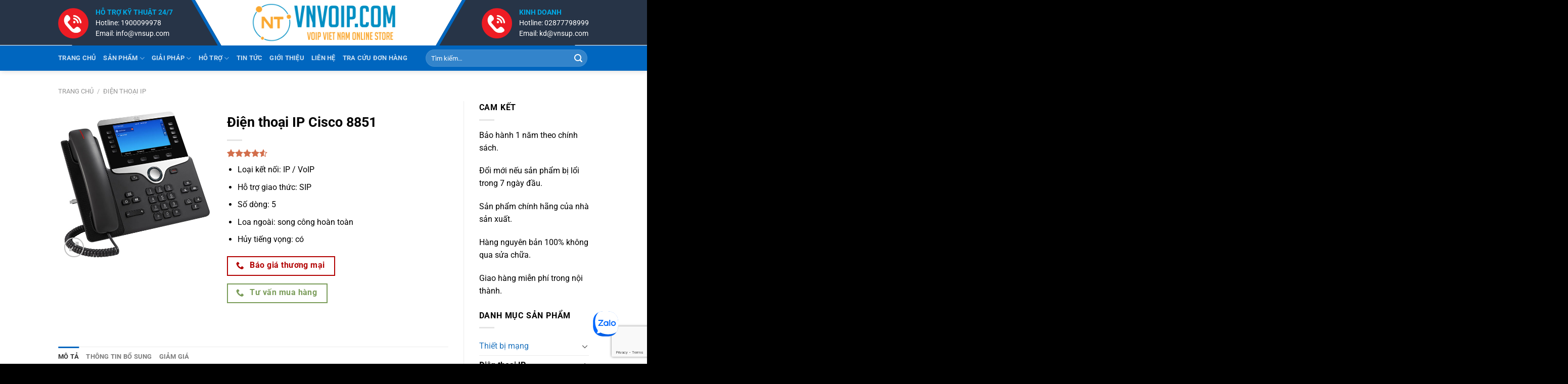

--- FILE ---
content_type: text/html; charset=utf-8
request_url: https://www.google.com/recaptcha/api2/anchor?ar=1&k=6LfZiZcqAAAAAFI_VjqTsNhXTQktfeK3BM0dRzFJ&co=aHR0cHM6Ly92bnZvaXAuY29tOjQ0Mw..&hl=en&v=PoyoqOPhxBO7pBk68S4YbpHZ&size=invisible&anchor-ms=20000&execute-ms=30000&cb=v9zoeuax6mv8
body_size: 48744
content:
<!DOCTYPE HTML><html dir="ltr" lang="en"><head><meta http-equiv="Content-Type" content="text/html; charset=UTF-8">
<meta http-equiv="X-UA-Compatible" content="IE=edge">
<title>reCAPTCHA</title>
<style type="text/css">
/* cyrillic-ext */
@font-face {
  font-family: 'Roboto';
  font-style: normal;
  font-weight: 400;
  font-stretch: 100%;
  src: url(//fonts.gstatic.com/s/roboto/v48/KFO7CnqEu92Fr1ME7kSn66aGLdTylUAMa3GUBHMdazTgWw.woff2) format('woff2');
  unicode-range: U+0460-052F, U+1C80-1C8A, U+20B4, U+2DE0-2DFF, U+A640-A69F, U+FE2E-FE2F;
}
/* cyrillic */
@font-face {
  font-family: 'Roboto';
  font-style: normal;
  font-weight: 400;
  font-stretch: 100%;
  src: url(//fonts.gstatic.com/s/roboto/v48/KFO7CnqEu92Fr1ME7kSn66aGLdTylUAMa3iUBHMdazTgWw.woff2) format('woff2');
  unicode-range: U+0301, U+0400-045F, U+0490-0491, U+04B0-04B1, U+2116;
}
/* greek-ext */
@font-face {
  font-family: 'Roboto';
  font-style: normal;
  font-weight: 400;
  font-stretch: 100%;
  src: url(//fonts.gstatic.com/s/roboto/v48/KFO7CnqEu92Fr1ME7kSn66aGLdTylUAMa3CUBHMdazTgWw.woff2) format('woff2');
  unicode-range: U+1F00-1FFF;
}
/* greek */
@font-face {
  font-family: 'Roboto';
  font-style: normal;
  font-weight: 400;
  font-stretch: 100%;
  src: url(//fonts.gstatic.com/s/roboto/v48/KFO7CnqEu92Fr1ME7kSn66aGLdTylUAMa3-UBHMdazTgWw.woff2) format('woff2');
  unicode-range: U+0370-0377, U+037A-037F, U+0384-038A, U+038C, U+038E-03A1, U+03A3-03FF;
}
/* math */
@font-face {
  font-family: 'Roboto';
  font-style: normal;
  font-weight: 400;
  font-stretch: 100%;
  src: url(//fonts.gstatic.com/s/roboto/v48/KFO7CnqEu92Fr1ME7kSn66aGLdTylUAMawCUBHMdazTgWw.woff2) format('woff2');
  unicode-range: U+0302-0303, U+0305, U+0307-0308, U+0310, U+0312, U+0315, U+031A, U+0326-0327, U+032C, U+032F-0330, U+0332-0333, U+0338, U+033A, U+0346, U+034D, U+0391-03A1, U+03A3-03A9, U+03B1-03C9, U+03D1, U+03D5-03D6, U+03F0-03F1, U+03F4-03F5, U+2016-2017, U+2034-2038, U+203C, U+2040, U+2043, U+2047, U+2050, U+2057, U+205F, U+2070-2071, U+2074-208E, U+2090-209C, U+20D0-20DC, U+20E1, U+20E5-20EF, U+2100-2112, U+2114-2115, U+2117-2121, U+2123-214F, U+2190, U+2192, U+2194-21AE, U+21B0-21E5, U+21F1-21F2, U+21F4-2211, U+2213-2214, U+2216-22FF, U+2308-230B, U+2310, U+2319, U+231C-2321, U+2336-237A, U+237C, U+2395, U+239B-23B7, U+23D0, U+23DC-23E1, U+2474-2475, U+25AF, U+25B3, U+25B7, U+25BD, U+25C1, U+25CA, U+25CC, U+25FB, U+266D-266F, U+27C0-27FF, U+2900-2AFF, U+2B0E-2B11, U+2B30-2B4C, U+2BFE, U+3030, U+FF5B, U+FF5D, U+1D400-1D7FF, U+1EE00-1EEFF;
}
/* symbols */
@font-face {
  font-family: 'Roboto';
  font-style: normal;
  font-weight: 400;
  font-stretch: 100%;
  src: url(//fonts.gstatic.com/s/roboto/v48/KFO7CnqEu92Fr1ME7kSn66aGLdTylUAMaxKUBHMdazTgWw.woff2) format('woff2');
  unicode-range: U+0001-000C, U+000E-001F, U+007F-009F, U+20DD-20E0, U+20E2-20E4, U+2150-218F, U+2190, U+2192, U+2194-2199, U+21AF, U+21E6-21F0, U+21F3, U+2218-2219, U+2299, U+22C4-22C6, U+2300-243F, U+2440-244A, U+2460-24FF, U+25A0-27BF, U+2800-28FF, U+2921-2922, U+2981, U+29BF, U+29EB, U+2B00-2BFF, U+4DC0-4DFF, U+FFF9-FFFB, U+10140-1018E, U+10190-1019C, U+101A0, U+101D0-101FD, U+102E0-102FB, U+10E60-10E7E, U+1D2C0-1D2D3, U+1D2E0-1D37F, U+1F000-1F0FF, U+1F100-1F1AD, U+1F1E6-1F1FF, U+1F30D-1F30F, U+1F315, U+1F31C, U+1F31E, U+1F320-1F32C, U+1F336, U+1F378, U+1F37D, U+1F382, U+1F393-1F39F, U+1F3A7-1F3A8, U+1F3AC-1F3AF, U+1F3C2, U+1F3C4-1F3C6, U+1F3CA-1F3CE, U+1F3D4-1F3E0, U+1F3ED, U+1F3F1-1F3F3, U+1F3F5-1F3F7, U+1F408, U+1F415, U+1F41F, U+1F426, U+1F43F, U+1F441-1F442, U+1F444, U+1F446-1F449, U+1F44C-1F44E, U+1F453, U+1F46A, U+1F47D, U+1F4A3, U+1F4B0, U+1F4B3, U+1F4B9, U+1F4BB, U+1F4BF, U+1F4C8-1F4CB, U+1F4D6, U+1F4DA, U+1F4DF, U+1F4E3-1F4E6, U+1F4EA-1F4ED, U+1F4F7, U+1F4F9-1F4FB, U+1F4FD-1F4FE, U+1F503, U+1F507-1F50B, U+1F50D, U+1F512-1F513, U+1F53E-1F54A, U+1F54F-1F5FA, U+1F610, U+1F650-1F67F, U+1F687, U+1F68D, U+1F691, U+1F694, U+1F698, U+1F6AD, U+1F6B2, U+1F6B9-1F6BA, U+1F6BC, U+1F6C6-1F6CF, U+1F6D3-1F6D7, U+1F6E0-1F6EA, U+1F6F0-1F6F3, U+1F6F7-1F6FC, U+1F700-1F7FF, U+1F800-1F80B, U+1F810-1F847, U+1F850-1F859, U+1F860-1F887, U+1F890-1F8AD, U+1F8B0-1F8BB, U+1F8C0-1F8C1, U+1F900-1F90B, U+1F93B, U+1F946, U+1F984, U+1F996, U+1F9E9, U+1FA00-1FA6F, U+1FA70-1FA7C, U+1FA80-1FA89, U+1FA8F-1FAC6, U+1FACE-1FADC, U+1FADF-1FAE9, U+1FAF0-1FAF8, U+1FB00-1FBFF;
}
/* vietnamese */
@font-face {
  font-family: 'Roboto';
  font-style: normal;
  font-weight: 400;
  font-stretch: 100%;
  src: url(//fonts.gstatic.com/s/roboto/v48/KFO7CnqEu92Fr1ME7kSn66aGLdTylUAMa3OUBHMdazTgWw.woff2) format('woff2');
  unicode-range: U+0102-0103, U+0110-0111, U+0128-0129, U+0168-0169, U+01A0-01A1, U+01AF-01B0, U+0300-0301, U+0303-0304, U+0308-0309, U+0323, U+0329, U+1EA0-1EF9, U+20AB;
}
/* latin-ext */
@font-face {
  font-family: 'Roboto';
  font-style: normal;
  font-weight: 400;
  font-stretch: 100%;
  src: url(//fonts.gstatic.com/s/roboto/v48/KFO7CnqEu92Fr1ME7kSn66aGLdTylUAMa3KUBHMdazTgWw.woff2) format('woff2');
  unicode-range: U+0100-02BA, U+02BD-02C5, U+02C7-02CC, U+02CE-02D7, U+02DD-02FF, U+0304, U+0308, U+0329, U+1D00-1DBF, U+1E00-1E9F, U+1EF2-1EFF, U+2020, U+20A0-20AB, U+20AD-20C0, U+2113, U+2C60-2C7F, U+A720-A7FF;
}
/* latin */
@font-face {
  font-family: 'Roboto';
  font-style: normal;
  font-weight: 400;
  font-stretch: 100%;
  src: url(//fonts.gstatic.com/s/roboto/v48/KFO7CnqEu92Fr1ME7kSn66aGLdTylUAMa3yUBHMdazQ.woff2) format('woff2');
  unicode-range: U+0000-00FF, U+0131, U+0152-0153, U+02BB-02BC, U+02C6, U+02DA, U+02DC, U+0304, U+0308, U+0329, U+2000-206F, U+20AC, U+2122, U+2191, U+2193, U+2212, U+2215, U+FEFF, U+FFFD;
}
/* cyrillic-ext */
@font-face {
  font-family: 'Roboto';
  font-style: normal;
  font-weight: 500;
  font-stretch: 100%;
  src: url(//fonts.gstatic.com/s/roboto/v48/KFO7CnqEu92Fr1ME7kSn66aGLdTylUAMa3GUBHMdazTgWw.woff2) format('woff2');
  unicode-range: U+0460-052F, U+1C80-1C8A, U+20B4, U+2DE0-2DFF, U+A640-A69F, U+FE2E-FE2F;
}
/* cyrillic */
@font-face {
  font-family: 'Roboto';
  font-style: normal;
  font-weight: 500;
  font-stretch: 100%;
  src: url(//fonts.gstatic.com/s/roboto/v48/KFO7CnqEu92Fr1ME7kSn66aGLdTylUAMa3iUBHMdazTgWw.woff2) format('woff2');
  unicode-range: U+0301, U+0400-045F, U+0490-0491, U+04B0-04B1, U+2116;
}
/* greek-ext */
@font-face {
  font-family: 'Roboto';
  font-style: normal;
  font-weight: 500;
  font-stretch: 100%;
  src: url(//fonts.gstatic.com/s/roboto/v48/KFO7CnqEu92Fr1ME7kSn66aGLdTylUAMa3CUBHMdazTgWw.woff2) format('woff2');
  unicode-range: U+1F00-1FFF;
}
/* greek */
@font-face {
  font-family: 'Roboto';
  font-style: normal;
  font-weight: 500;
  font-stretch: 100%;
  src: url(//fonts.gstatic.com/s/roboto/v48/KFO7CnqEu92Fr1ME7kSn66aGLdTylUAMa3-UBHMdazTgWw.woff2) format('woff2');
  unicode-range: U+0370-0377, U+037A-037F, U+0384-038A, U+038C, U+038E-03A1, U+03A3-03FF;
}
/* math */
@font-face {
  font-family: 'Roboto';
  font-style: normal;
  font-weight: 500;
  font-stretch: 100%;
  src: url(//fonts.gstatic.com/s/roboto/v48/KFO7CnqEu92Fr1ME7kSn66aGLdTylUAMawCUBHMdazTgWw.woff2) format('woff2');
  unicode-range: U+0302-0303, U+0305, U+0307-0308, U+0310, U+0312, U+0315, U+031A, U+0326-0327, U+032C, U+032F-0330, U+0332-0333, U+0338, U+033A, U+0346, U+034D, U+0391-03A1, U+03A3-03A9, U+03B1-03C9, U+03D1, U+03D5-03D6, U+03F0-03F1, U+03F4-03F5, U+2016-2017, U+2034-2038, U+203C, U+2040, U+2043, U+2047, U+2050, U+2057, U+205F, U+2070-2071, U+2074-208E, U+2090-209C, U+20D0-20DC, U+20E1, U+20E5-20EF, U+2100-2112, U+2114-2115, U+2117-2121, U+2123-214F, U+2190, U+2192, U+2194-21AE, U+21B0-21E5, U+21F1-21F2, U+21F4-2211, U+2213-2214, U+2216-22FF, U+2308-230B, U+2310, U+2319, U+231C-2321, U+2336-237A, U+237C, U+2395, U+239B-23B7, U+23D0, U+23DC-23E1, U+2474-2475, U+25AF, U+25B3, U+25B7, U+25BD, U+25C1, U+25CA, U+25CC, U+25FB, U+266D-266F, U+27C0-27FF, U+2900-2AFF, U+2B0E-2B11, U+2B30-2B4C, U+2BFE, U+3030, U+FF5B, U+FF5D, U+1D400-1D7FF, U+1EE00-1EEFF;
}
/* symbols */
@font-face {
  font-family: 'Roboto';
  font-style: normal;
  font-weight: 500;
  font-stretch: 100%;
  src: url(//fonts.gstatic.com/s/roboto/v48/KFO7CnqEu92Fr1ME7kSn66aGLdTylUAMaxKUBHMdazTgWw.woff2) format('woff2');
  unicode-range: U+0001-000C, U+000E-001F, U+007F-009F, U+20DD-20E0, U+20E2-20E4, U+2150-218F, U+2190, U+2192, U+2194-2199, U+21AF, U+21E6-21F0, U+21F3, U+2218-2219, U+2299, U+22C4-22C6, U+2300-243F, U+2440-244A, U+2460-24FF, U+25A0-27BF, U+2800-28FF, U+2921-2922, U+2981, U+29BF, U+29EB, U+2B00-2BFF, U+4DC0-4DFF, U+FFF9-FFFB, U+10140-1018E, U+10190-1019C, U+101A0, U+101D0-101FD, U+102E0-102FB, U+10E60-10E7E, U+1D2C0-1D2D3, U+1D2E0-1D37F, U+1F000-1F0FF, U+1F100-1F1AD, U+1F1E6-1F1FF, U+1F30D-1F30F, U+1F315, U+1F31C, U+1F31E, U+1F320-1F32C, U+1F336, U+1F378, U+1F37D, U+1F382, U+1F393-1F39F, U+1F3A7-1F3A8, U+1F3AC-1F3AF, U+1F3C2, U+1F3C4-1F3C6, U+1F3CA-1F3CE, U+1F3D4-1F3E0, U+1F3ED, U+1F3F1-1F3F3, U+1F3F5-1F3F7, U+1F408, U+1F415, U+1F41F, U+1F426, U+1F43F, U+1F441-1F442, U+1F444, U+1F446-1F449, U+1F44C-1F44E, U+1F453, U+1F46A, U+1F47D, U+1F4A3, U+1F4B0, U+1F4B3, U+1F4B9, U+1F4BB, U+1F4BF, U+1F4C8-1F4CB, U+1F4D6, U+1F4DA, U+1F4DF, U+1F4E3-1F4E6, U+1F4EA-1F4ED, U+1F4F7, U+1F4F9-1F4FB, U+1F4FD-1F4FE, U+1F503, U+1F507-1F50B, U+1F50D, U+1F512-1F513, U+1F53E-1F54A, U+1F54F-1F5FA, U+1F610, U+1F650-1F67F, U+1F687, U+1F68D, U+1F691, U+1F694, U+1F698, U+1F6AD, U+1F6B2, U+1F6B9-1F6BA, U+1F6BC, U+1F6C6-1F6CF, U+1F6D3-1F6D7, U+1F6E0-1F6EA, U+1F6F0-1F6F3, U+1F6F7-1F6FC, U+1F700-1F7FF, U+1F800-1F80B, U+1F810-1F847, U+1F850-1F859, U+1F860-1F887, U+1F890-1F8AD, U+1F8B0-1F8BB, U+1F8C0-1F8C1, U+1F900-1F90B, U+1F93B, U+1F946, U+1F984, U+1F996, U+1F9E9, U+1FA00-1FA6F, U+1FA70-1FA7C, U+1FA80-1FA89, U+1FA8F-1FAC6, U+1FACE-1FADC, U+1FADF-1FAE9, U+1FAF0-1FAF8, U+1FB00-1FBFF;
}
/* vietnamese */
@font-face {
  font-family: 'Roboto';
  font-style: normal;
  font-weight: 500;
  font-stretch: 100%;
  src: url(//fonts.gstatic.com/s/roboto/v48/KFO7CnqEu92Fr1ME7kSn66aGLdTylUAMa3OUBHMdazTgWw.woff2) format('woff2');
  unicode-range: U+0102-0103, U+0110-0111, U+0128-0129, U+0168-0169, U+01A0-01A1, U+01AF-01B0, U+0300-0301, U+0303-0304, U+0308-0309, U+0323, U+0329, U+1EA0-1EF9, U+20AB;
}
/* latin-ext */
@font-face {
  font-family: 'Roboto';
  font-style: normal;
  font-weight: 500;
  font-stretch: 100%;
  src: url(//fonts.gstatic.com/s/roboto/v48/KFO7CnqEu92Fr1ME7kSn66aGLdTylUAMa3KUBHMdazTgWw.woff2) format('woff2');
  unicode-range: U+0100-02BA, U+02BD-02C5, U+02C7-02CC, U+02CE-02D7, U+02DD-02FF, U+0304, U+0308, U+0329, U+1D00-1DBF, U+1E00-1E9F, U+1EF2-1EFF, U+2020, U+20A0-20AB, U+20AD-20C0, U+2113, U+2C60-2C7F, U+A720-A7FF;
}
/* latin */
@font-face {
  font-family: 'Roboto';
  font-style: normal;
  font-weight: 500;
  font-stretch: 100%;
  src: url(//fonts.gstatic.com/s/roboto/v48/KFO7CnqEu92Fr1ME7kSn66aGLdTylUAMa3yUBHMdazQ.woff2) format('woff2');
  unicode-range: U+0000-00FF, U+0131, U+0152-0153, U+02BB-02BC, U+02C6, U+02DA, U+02DC, U+0304, U+0308, U+0329, U+2000-206F, U+20AC, U+2122, U+2191, U+2193, U+2212, U+2215, U+FEFF, U+FFFD;
}
/* cyrillic-ext */
@font-face {
  font-family: 'Roboto';
  font-style: normal;
  font-weight: 900;
  font-stretch: 100%;
  src: url(//fonts.gstatic.com/s/roboto/v48/KFO7CnqEu92Fr1ME7kSn66aGLdTylUAMa3GUBHMdazTgWw.woff2) format('woff2');
  unicode-range: U+0460-052F, U+1C80-1C8A, U+20B4, U+2DE0-2DFF, U+A640-A69F, U+FE2E-FE2F;
}
/* cyrillic */
@font-face {
  font-family: 'Roboto';
  font-style: normal;
  font-weight: 900;
  font-stretch: 100%;
  src: url(//fonts.gstatic.com/s/roboto/v48/KFO7CnqEu92Fr1ME7kSn66aGLdTylUAMa3iUBHMdazTgWw.woff2) format('woff2');
  unicode-range: U+0301, U+0400-045F, U+0490-0491, U+04B0-04B1, U+2116;
}
/* greek-ext */
@font-face {
  font-family: 'Roboto';
  font-style: normal;
  font-weight: 900;
  font-stretch: 100%;
  src: url(//fonts.gstatic.com/s/roboto/v48/KFO7CnqEu92Fr1ME7kSn66aGLdTylUAMa3CUBHMdazTgWw.woff2) format('woff2');
  unicode-range: U+1F00-1FFF;
}
/* greek */
@font-face {
  font-family: 'Roboto';
  font-style: normal;
  font-weight: 900;
  font-stretch: 100%;
  src: url(//fonts.gstatic.com/s/roboto/v48/KFO7CnqEu92Fr1ME7kSn66aGLdTylUAMa3-UBHMdazTgWw.woff2) format('woff2');
  unicode-range: U+0370-0377, U+037A-037F, U+0384-038A, U+038C, U+038E-03A1, U+03A3-03FF;
}
/* math */
@font-face {
  font-family: 'Roboto';
  font-style: normal;
  font-weight: 900;
  font-stretch: 100%;
  src: url(//fonts.gstatic.com/s/roboto/v48/KFO7CnqEu92Fr1ME7kSn66aGLdTylUAMawCUBHMdazTgWw.woff2) format('woff2');
  unicode-range: U+0302-0303, U+0305, U+0307-0308, U+0310, U+0312, U+0315, U+031A, U+0326-0327, U+032C, U+032F-0330, U+0332-0333, U+0338, U+033A, U+0346, U+034D, U+0391-03A1, U+03A3-03A9, U+03B1-03C9, U+03D1, U+03D5-03D6, U+03F0-03F1, U+03F4-03F5, U+2016-2017, U+2034-2038, U+203C, U+2040, U+2043, U+2047, U+2050, U+2057, U+205F, U+2070-2071, U+2074-208E, U+2090-209C, U+20D0-20DC, U+20E1, U+20E5-20EF, U+2100-2112, U+2114-2115, U+2117-2121, U+2123-214F, U+2190, U+2192, U+2194-21AE, U+21B0-21E5, U+21F1-21F2, U+21F4-2211, U+2213-2214, U+2216-22FF, U+2308-230B, U+2310, U+2319, U+231C-2321, U+2336-237A, U+237C, U+2395, U+239B-23B7, U+23D0, U+23DC-23E1, U+2474-2475, U+25AF, U+25B3, U+25B7, U+25BD, U+25C1, U+25CA, U+25CC, U+25FB, U+266D-266F, U+27C0-27FF, U+2900-2AFF, U+2B0E-2B11, U+2B30-2B4C, U+2BFE, U+3030, U+FF5B, U+FF5D, U+1D400-1D7FF, U+1EE00-1EEFF;
}
/* symbols */
@font-face {
  font-family: 'Roboto';
  font-style: normal;
  font-weight: 900;
  font-stretch: 100%;
  src: url(//fonts.gstatic.com/s/roboto/v48/KFO7CnqEu92Fr1ME7kSn66aGLdTylUAMaxKUBHMdazTgWw.woff2) format('woff2');
  unicode-range: U+0001-000C, U+000E-001F, U+007F-009F, U+20DD-20E0, U+20E2-20E4, U+2150-218F, U+2190, U+2192, U+2194-2199, U+21AF, U+21E6-21F0, U+21F3, U+2218-2219, U+2299, U+22C4-22C6, U+2300-243F, U+2440-244A, U+2460-24FF, U+25A0-27BF, U+2800-28FF, U+2921-2922, U+2981, U+29BF, U+29EB, U+2B00-2BFF, U+4DC0-4DFF, U+FFF9-FFFB, U+10140-1018E, U+10190-1019C, U+101A0, U+101D0-101FD, U+102E0-102FB, U+10E60-10E7E, U+1D2C0-1D2D3, U+1D2E0-1D37F, U+1F000-1F0FF, U+1F100-1F1AD, U+1F1E6-1F1FF, U+1F30D-1F30F, U+1F315, U+1F31C, U+1F31E, U+1F320-1F32C, U+1F336, U+1F378, U+1F37D, U+1F382, U+1F393-1F39F, U+1F3A7-1F3A8, U+1F3AC-1F3AF, U+1F3C2, U+1F3C4-1F3C6, U+1F3CA-1F3CE, U+1F3D4-1F3E0, U+1F3ED, U+1F3F1-1F3F3, U+1F3F5-1F3F7, U+1F408, U+1F415, U+1F41F, U+1F426, U+1F43F, U+1F441-1F442, U+1F444, U+1F446-1F449, U+1F44C-1F44E, U+1F453, U+1F46A, U+1F47D, U+1F4A3, U+1F4B0, U+1F4B3, U+1F4B9, U+1F4BB, U+1F4BF, U+1F4C8-1F4CB, U+1F4D6, U+1F4DA, U+1F4DF, U+1F4E3-1F4E6, U+1F4EA-1F4ED, U+1F4F7, U+1F4F9-1F4FB, U+1F4FD-1F4FE, U+1F503, U+1F507-1F50B, U+1F50D, U+1F512-1F513, U+1F53E-1F54A, U+1F54F-1F5FA, U+1F610, U+1F650-1F67F, U+1F687, U+1F68D, U+1F691, U+1F694, U+1F698, U+1F6AD, U+1F6B2, U+1F6B9-1F6BA, U+1F6BC, U+1F6C6-1F6CF, U+1F6D3-1F6D7, U+1F6E0-1F6EA, U+1F6F0-1F6F3, U+1F6F7-1F6FC, U+1F700-1F7FF, U+1F800-1F80B, U+1F810-1F847, U+1F850-1F859, U+1F860-1F887, U+1F890-1F8AD, U+1F8B0-1F8BB, U+1F8C0-1F8C1, U+1F900-1F90B, U+1F93B, U+1F946, U+1F984, U+1F996, U+1F9E9, U+1FA00-1FA6F, U+1FA70-1FA7C, U+1FA80-1FA89, U+1FA8F-1FAC6, U+1FACE-1FADC, U+1FADF-1FAE9, U+1FAF0-1FAF8, U+1FB00-1FBFF;
}
/* vietnamese */
@font-face {
  font-family: 'Roboto';
  font-style: normal;
  font-weight: 900;
  font-stretch: 100%;
  src: url(//fonts.gstatic.com/s/roboto/v48/KFO7CnqEu92Fr1ME7kSn66aGLdTylUAMa3OUBHMdazTgWw.woff2) format('woff2');
  unicode-range: U+0102-0103, U+0110-0111, U+0128-0129, U+0168-0169, U+01A0-01A1, U+01AF-01B0, U+0300-0301, U+0303-0304, U+0308-0309, U+0323, U+0329, U+1EA0-1EF9, U+20AB;
}
/* latin-ext */
@font-face {
  font-family: 'Roboto';
  font-style: normal;
  font-weight: 900;
  font-stretch: 100%;
  src: url(//fonts.gstatic.com/s/roboto/v48/KFO7CnqEu92Fr1ME7kSn66aGLdTylUAMa3KUBHMdazTgWw.woff2) format('woff2');
  unicode-range: U+0100-02BA, U+02BD-02C5, U+02C7-02CC, U+02CE-02D7, U+02DD-02FF, U+0304, U+0308, U+0329, U+1D00-1DBF, U+1E00-1E9F, U+1EF2-1EFF, U+2020, U+20A0-20AB, U+20AD-20C0, U+2113, U+2C60-2C7F, U+A720-A7FF;
}
/* latin */
@font-face {
  font-family: 'Roboto';
  font-style: normal;
  font-weight: 900;
  font-stretch: 100%;
  src: url(//fonts.gstatic.com/s/roboto/v48/KFO7CnqEu92Fr1ME7kSn66aGLdTylUAMa3yUBHMdazQ.woff2) format('woff2');
  unicode-range: U+0000-00FF, U+0131, U+0152-0153, U+02BB-02BC, U+02C6, U+02DA, U+02DC, U+0304, U+0308, U+0329, U+2000-206F, U+20AC, U+2122, U+2191, U+2193, U+2212, U+2215, U+FEFF, U+FFFD;
}

</style>
<link rel="stylesheet" type="text/css" href="https://www.gstatic.com/recaptcha/releases/PoyoqOPhxBO7pBk68S4YbpHZ/styles__ltr.css">
<script nonce="X2D2e1kODx1-d3dwVuae3A" type="text/javascript">window['__recaptcha_api'] = 'https://www.google.com/recaptcha/api2/';</script>
<script type="text/javascript" src="https://www.gstatic.com/recaptcha/releases/PoyoqOPhxBO7pBk68S4YbpHZ/recaptcha__en.js" nonce="X2D2e1kODx1-d3dwVuae3A">
      
    </script></head>
<body><div id="rc-anchor-alert" class="rc-anchor-alert"></div>
<input type="hidden" id="recaptcha-token" value="[base64]">
<script type="text/javascript" nonce="X2D2e1kODx1-d3dwVuae3A">
      recaptcha.anchor.Main.init("[\x22ainput\x22,[\x22bgdata\x22,\x22\x22,\[base64]/[base64]/[base64]/ZyhXLGgpOnEoW04sMjEsbF0sVywwKSxoKSxmYWxzZSxmYWxzZSl9Y2F0Y2goayl7RygzNTgsVyk/[base64]/[base64]/[base64]/[base64]/[base64]/[base64]/[base64]/bmV3IEJbT10oRFswXSk6dz09Mj9uZXcgQltPXShEWzBdLERbMV0pOnc9PTM/bmV3IEJbT10oRFswXSxEWzFdLERbMl0pOnc9PTQ/[base64]/[base64]/[base64]/[base64]/[base64]\\u003d\x22,\[base64]\\u003d\x22,\x22wpQrX2jClcO2wqbCp8KYb8O9dAnDnxN+woA6w5JDGgDCn8KjOsOsw4UmXMO4c0PCkMO8wr7CgDYkw7x5ZcKHwqpJUsKgd2RVw6A4wpPChsOzwoNuwosgw5UDXHTCosKawqnCp8Opwo4tHMO+w7bDmlg5wpvDh8O4wrLDlGgUFcKCwpwcEDFyG8OCw4/Do8KIwqxObBZow4UQw5vCgw/CuiVgccOWw73CpQbCmMK/ecO6XsOjwpFCwolLAzELw47CnnXCkMOOLsObw6BEw4NXHcOcwrxwwoXDhDhSDxgSSlN8w5NxR8Kww5dlw5PDoMOqw6Qrw5rDpmrCqMKqwpnDhQTDhjUzw4UQMnXDkWhcw6fDjWfCnB/CvcOBwpzCmcKrNMKEwqx4wrIseV9lXH11w6VZw63DmGPDkMOvwqvChMKlwoTDmsKLa1l/[base64]/CzBVe8OZw4/Ck8OhAcKJJj/Cg8KHP8KcwrXDuMOrw5Yqw5zDmMOmwp9mEjo0wpnDgsO3YVjDq8OscsO9wqEkYcORTUNfWyjDi8K5b8KQwrfCkcOufn/CgzfDi3nCijxsT8OrI8OfwpzDjMOfwrFOwphoeGhfHMOawp0QLcO/[base64]/DmsKJwq/ClsOlLRwEw4I1TMKfesKvTsKaZMOBSznCpy4xwq3DnMONwqLCukZXc8KnXUk1RsOFw5B9woJ2DFDDiwRlw6Rrw4PCs8Kqw6kGKsOOwr/Ch8ONOn/CscKbw4AMw4xpw4IAMMKUw4lzw5NMMB3DqyrCj8KLw7UTw7omw43CisKLO8KLYhTDpsOSF8OPPWrCqcKcEADDmm5AbSLDgh/Dq28QX8OVMcKSwr3DosKEZcKqwqo/[base64]/[base64]/CgFLDjMKJc8Ojw4AOTsONEMOMw5piw58CwpnCjcOIUgvDpDvCpw4qwrHCtH7CrsOTQMOqwptIZMKcFih6w4kwasO+PAgudXFzw6LCmsKIw5/DsUYyR8KewqBmPknDlA02VcO+WMKzwr1rwpdgw6lpwpLDucKPOsOudsOgwoDCuX7CjEwMwovCkMKeKcO6ZMOSecOCTcOqBMKQdMOqPwxbdcO/OClAPGYcwrFPNMODwovCkcOYwr7DhWLDlhzCqsOuC8KoTGpMwq8aDRRSIsKVw6ElOcOiw5vCncOfL0UDZsKWwpHCm3Z2wqPCuA/CvGgGw6l0Cg9pw4LDqU14e37CnQ9yw7HCiXTCjWcnw6JzGMO1w57DqznDo8OBw5IUwpDCr0hVwqhSQ8K9XMOTQ8KZcnXDjyN6BFYePcO7DDQWw5fCn03DuMKmw4fDpcKjD0Ydw68fwrgHTnwUw53CmjbCrcKxD1HCs2zCkkXCgcKWJFYhE30ewonDgcOuNMK/[base64]/WsKTwrQlbkdBw6o/[base64]/RcO9dGnCsHzDkS/DlUzDpsOBXcOnwobCksOWwoBwOxzDkcOlDcOtw5DCvsKxOcKqSChSQxDDusO0VcOTPFggw5gsw6rDtxoTw5LDlMKSw6w4w6IED2Q7JjxKwphJwpzCqF0XS8Ksw6rCjwclAl3DrAJfMsKORcKTUzDDkcOWwrI5B8KrfQtzw68dw5HDvcOyJT3Dhm/DocK0AkAkw6/CgcOFw7vClMOkwrfCk2I+wpfCq0vCrsOVPEtCTwElwpfCscOIw77ChsK6w60fbidXeW0wwrHCrWfDuVLCqsOew5TDi8KoSyjDk2vCnMORw4/DhcKSwoQJLjnClDIRH3rCk8KoASHCu3jCgcO5wpnDoFMhWTZmwrHDlV/[base64]/CiMOwUsOWWC7CssOsRsKva8Obw45Vw4/[base64]/[base64]/[base64]/DlMOuwp4MPRMlw4srPGDCq8O2w6TClVbDjMOsVsOzPsOfwq8RZcOieAw+SmsLeDDCggrDs8KJI8O3wrDClMKhfgnChsKKXxDDvMK8GCZwXcKsPcO0wonDh3HDosKWw6rDqcO4wqTDrn5yLRYhwq8hURrDqMK0w40bw4l5w5I/wpLCtsKhd30vwqQuwqrCozfCmcOFGsOrUcOKwqDDg8OZT1oFw5AZRGl+X8KZw5fDpDvDi8K2w7A7dcO6GQYAw5zDuw7DuGvDtX/Co8Kjw4V2a8Ouw7vCrcKWV8Kkwp9rw5DCkEXDvsOfVcK4w48pwoJ3aEkWwr/CpMOoS0Jrw6J/wpvCgXZvw4wILic+w64ow7fDpcO8Hx87eyTCqsKawr1JBcKcw5TDs8OuOcKiecOLVsK0FxzCvMKfwo/DssOGMBMqaWDCk2tGw5PCuwzDr8O2MMONUsK5Xl13K8K5wqHDgsOGw5ZWCMO8fcKCZsOZMsOOw65Aw7NXw7vCjB1WwqfDhnEuwpHCuGsyw4vDsW9lV0Z8fMKuw6wSA8KofcOqcMODIsO+V0ofwot/VirDgMOlwp7DvmDCq0sXw7JEFsO2LsKOwprDvW1fAMOZw4PCsWF3w5HCkcOKwoVtw47Cq8KuCSjCscOuRmI5w4nCsMKAwo5hwpQ3w6PDmwBjwpjDu155wr/CssOsIsObwqpyXMKwwpt1w5ITwoDDvMOSw4c1IsOPwqHCsMK4w5h4wrzCjsK+w5nDm0/[base64]/ChnFRc8KUP8KeRkDDnl/CsW0+WsOZPcK/wpjChmFww4HDtcKewrpUHB7Dr1hCJQbDrRI5wqzDvlnCgWTDrhBVwoR1wqHCv2BjD24Ke8KOZGsLQ8OzwpgBwp8Xw5EvwrIpdh7Dji0rLcOoVcOSw7rCnsKMw5PCtxQXfcOLw5UKeMOQMEYXRHQbwoc4wr4jwrTDiMKJAMOBw7/Ds8OXWhE9IFXDusOTwr0ow49KwpbDth3Dn8KrwqV0wr3Cvw3CrsOaTEEFYGLCmMOtQiU5w4/DjjTCo8ODw7hSE1J+woA5DcKEfMOow7Eqwp0/P8KBw5vCvcOuO8K3wr5mNQ/DmVEeNcK1ZELCk144woTCoz8Qw7dbYsKkP2TDugHCrsOgP3DCvn57w7dMe8OlEcOoaQk+Yn3DpGTCksK5EljCom3CuFZDb8O3w4s6w5XDjMK1cHM4GkpMRMK9w4zDmMKUwr/Dum4/wqJBXi7Di8OAJW/DpcOKwqUSNsODwrfCikAfTcO2K13DnnLCucKXVzB8w7hhWDXCrgENwpzCvAbChEtYw5N1w7rDiF8RL8OOTsKswq0Hwr8TwoEQwoLDkcKSwobCoSLDu8ORHwfCt8OqG8K2ZG/DqRczwrM+JcKmw4rDhsOvwrVHwq1Jw5QxfCvDtT3CjFQvw63Cn8KSc8OyAgI7w44GwrPCjsKUw7DCgMKrw4jCrMKgwphRw4Q6XDAqwr01csOJw5TCqR1kNxoxdMOKwobCmcOtKRPCrRrCtVNOS8OSw53DvMK1w4zCkl0OwpbCs8OFdMOlwogKMw3Cv8K8Thg/w53DghDDoxpOwodDJVlCbEnDkGbCmcKIAhPDjMKxwp4SbMOGwrrCgMOew6HCgcKnwr3ClGLCn0TDvsOmdgDCsMOGUwTDncOawqbDrkXDrcKWOQXCr8OIZ8KgwpnDkzvDhD9xw40vFVzCt8ODC8KAdcOyXMO/DcK2woIge2nCqR/DsMKqNsKOw7rDswnCnE0Cw6nCisOewrbDucKkJjbCncK3wr4OLkbCocKSEA83YHrChcK0VAtNSsOMPcOBMsKhw7nCgcOzRcOXJcOewpQsfUDCm8OYw4zCg8OAw6pXwobCo2YXeMOdAhzCvsODaXZLwp9FwpRWI8KHwqY9w5xSwpbDnX/DlcK9V8KBwo1KwqdCw6TCuzwDw6XDrQPCg8OBw4BQcw1ZwpvDvGtwwrxWScOHw6HDp3g+w7vDucKFQ8O1KWLDpjPCrXUowp1uwqhmKcOXdDgpwpvCmcOXwoTDgMO+wpnDksOCKsKvOMK5wrjCr8KHwrDDsMKeC8O2wpEWwqVWdcKKw7/Ck8OVwp/DqcKew5nCt1ZywpLCrEpgCyrDt3XCowEuwqvChcOxR8OswrrDksKiw6IWWFHCqBDCpMO2woPChTMxwpwSUMOzw5vChcKzw6bDl8KmfsOFXcK1woPCk8OQwpTCq0DCiUU+w43Cuz/[base64]/wqkOw48Fw5FgU8KIwptjw59nQ8KbEsOCwpMow5PCmMOXOgsUGD3ChcOMwqDCjMOAw7DDtMKnwolaI0rDhMOlQ8OGw7TCkglFecK/[base64]/CgMK+w5pNw68pL3/DqD5Ew6PDt8KkwrXDrcO8w5QYf2MwcWZ+RUXCo8KyHR92w47Cp17Dmkc+wqUowpMCw5XDlsOuwqwIw4/CucK2w7PDuTLDgWDDsj4Tw7Q/BzbDpcKTw7bCn8OCw57Cv8OfLsKrX8OvwpbCjHzCq8OMwptOwpXDm1tDwofDksKEMQBcwprCnCTDmTvCucOEw7zCuT8Rw7x1wprCsMKKLcKyQ8KIWHJPeDtdccKywqoyw4w2dUgbbsOEFH8LAzvDiBFGesOvBzsmPcKIIUPCnHLCtCA7w4ZRw4/CjcO6w5RAwr/DqWIpKxpEwpvCksOYw5fCjVrDpy/DiMOuwoNJw4bDhR8PwojCqQHDr8KGw5vDjnouwrEHw5t7w4rDsl/CpWjDtFfDiMKDMTLDtcK4w57CrAQxw4ooOsKpwotXOsKrQ8KXw4XCh8OubwnDrcKFw4dmwrRlw7zCoi5YcV/[base64]/w70Rw7FQCW/CvMKNMV3ClMKhIMOvw7TDlQZkw63ChHJnw7xJwq/DggXDrsOwwo1GPcKLwp3Ct8O9w4DCssO7wqpbIQfDnH9TMcOWwpLCvsK6w4vDhcKCwrLCp8KlI8OiZBPCvMOcwoxHFxxUFsOQGF/CosKYwoLCqcOfXcKcwrfDhkjDnsKow7XCgxRew4DDm8K+Y8OLa8OQViItHcKxb2BUEj7DonN3w40HOQN/VsOlw6vDhS7DvlbDnMK+H8OQbcKxwr/DvsKfw6rClTEkwq9fw6NzEWBNwpnCusK+ZntuccKMw5lIV8Kuwo3CoXHDtMKDPcK2W8Oge8K+UcOEw7xKwr9Sw5RNw5YFwqxLaD7DgjnCgnBdwrEkw5ABOnvClMKvwofClsOyDTXCuQbDgcKjwq3CmSZXw5LDhcK/[base64]/Dn8KMwqQswpsmKkgef8K+ARlyNcKmw4fCj8K9TcObfMO0worCi8KrPsKZTcKLw6Uuwp4VwqjCvcKvw4Ifwp53w53DmMK/MsKBXMK8AzfDksOMw6EvEmjCgMOlNkjDixLDg1fCoXQvcTrCpxDCnGJSImpGSMOHWcOkw41qP1LCpAAfLMK8fiEEwqQdw7HDjcKmKMKmwoPCr8KCw5hKw6hCIMKxJ2fDlsKYccOgw5bDo0jCi8OlwpEXKMORJB/CosOufWZfNcOOwrjCgEbDqcOUBloywpzCuVjCrcKSw7/DlcOXZhjDq8KUwr3CpSjCh1wdwrnDosKowrtiw6oXwrfCu8K9wpPDm2LDsMK0wq/[base64]/w6I2w4XCrSfDh8OAT1fCoMKtwqjDusK1K8K8LlEiGMK2wrzDpBoTe1NJwqnDq8O4N8OkIUQ/JcOhwp3DkMKkw7lCw57Dg8KINTHDsBZlLCkBJ8O+w7huw5/[base64]/QMOvwq4Rw5vCjTUZwrMCw4Uiwo08SFTCuBJTw5c2a8ObdMOvdsKLw6ZIOMKufcKtw6/Co8OJW8KDw4HCqzo3cjrChljCmBDCisKew4RcwpUDwrcaOcK8woR3w55FM03CiMO+wqHDuMK6wprDl8Oew7HDiXLCssKgw4hLw5wZw7DDlWnDtzTCgAURa8OhwpRYw6/DlknDj0fCtwYBJmrDq0LDjVoHw5gKR2LCscO0w7TCrcOXwpBFOcOKKsOCGsObbsKdwoo3w5AqU8Oew4ccwqTDhn0RK8OMY8OkBcKJFwDCiMKcKxHCk8KLwqbCtR7ChlgvdcOCwr/CtwAgVSxwwp7CtcO+wpwIw4YAwr/CvHo2w4zDt8OIw7NRP3nDl8KMfUxpCEPDg8KRw5U+w4ZbNcKEckjCn0ISbcK4w4DDuxQnemZXw6PDjwolwpAwwqHDgnHDhks4IsKYcQXCisKnwp1sQn7Do2TDszRLw6LDpMOLf8KUw7Nbw6TCmsO1PHQ0PMOsw6bCq8KsZMObdjPDlEs9XMK2w4LClzRSw7Azw6Y9Wk/DvcKGWRTDgVF8a8OYw4EOdFHCmFfDgMOkw6TDiRXCksKdw4VJw7zDmQttH3kZJFxPw545wrXCly/CiSLDkWt5wrVAdm8GHTfDnMKkEMO5wr07Ex0JVDfDscO9c01hHX8GQcKKZcKmHTxYUgzCrsKbWMKgKkdKXA5wfDYfwpXDuxx+ScKXwpDCrQ/CphNdw50hwosaWGtfw7/CpHbDgkvDgsKFw4paw4Y0cMOdw60VwofDosKlIkzChcO6UMK4asKaw77DvsK0w5TDnhvCsjUbAUTClD1YWEXCucKjwokCwq/CjMOnwrXDvAYlw6kDOEXDuiIiwoDDlgjDilhYw6DDpl3Duj7CisK7wrwaIcOdccK9w6XDtsK0UUQdw4DDl8O/LQkwfMOedzHCtj9Ow5/DvE8YR8OOwqZ0OC7DgT5Hw7vDjcOHwrUswqlGwozDusOjwqxoI1PCkDJfwpZgw47Cr8KIfsOzw4bChcK+ViNiw6EDFMK8IBfDs3NuclLCu8KHW0LDrMKcw6/Djj8Cwp3CoMOBwr4fw4jCn8Okw7TCt8KYaMKNclFfScOswqNWYHHCp8ODw4nCiUbDusO2wpfCr8KDSE0PfBjDvGfCkMKTJ3vDuybDtFXCq8Ohw44Bwp5uw5/Dj8KEwrbCg8O+ZDnDjsOTw4pdI18swoUNZ8OiFcOTe8OZwpQJw6zChcO5w5wOXcK0wpjCqn4lwr7CkMOwfMKVw7cscsOZecKiIMO3bcKMw6HDtkvCtMK9N8KBQiPCnynDo3w3wqxDw4bDslLCplXCssKTccO8bgjCu8OmJ8KPYcO/NRnDgcOywrjDvFJODcOnCMKxw4PDnyTDhsOHwpDCqsOCQcO8w6/DvMO2wrLDukkgQ8KyU8K+KD48esO4egjDmxPDm8KkQ8OKX8O3wrfDk8KpJgvDicOjwp7Cm2J0wqzCkxMoZMO1HBNnwovCrVTDt8KXw5PCnMOIw5A8EMO5wrXCg8KoNcOow7xkwonDvcOJwovDmcKfTStgw6czV07DpwfCk0vCjz/DvEvDtMOYYFQIw7vDsn3DmEUOMw3ClcOEBsOiwqbDrsK3FcO/[base64]/w6FRfRHCgCJiwq/CgcKDHMKGwr5yw5R/I8O6d1wBw6bCuALDksO3w4ULVG4NWmDCpnLDrzFMw67DhTbDlsOoSV7ClsKwQmfCisKGVnFhw5jDksKFwoDDmsO8LnMEFMKGw4gNbld4wqIoKsKTbsKTw6NwYsKbLgICUcO5OsOKw5zCvsOdwp4Ta8KIBiHCj8O+BinCrMKiwq3CskzCisOFBWBxL8Oow5/DiXsPw4DCtMOZCMOnw4YBHcKOS3PChcK0wqbCuwvCszYVwrcoT1BSwozCiktKw5RQw5vChsKgw6nCtcOWS1J8wqU3wr9SN8KdYVPCpQjCj0FiwqHCo8KmPsKLSkxnwpVVwr3Cjh04Qj84ejJXwqHDnMKVeMOSw7PCtsOGCFg+BxYaHkPCoVDDoMOhcV/[base64]/wqjCv8K9w53CtsKwZGDCnAxcPsOHRltURcO4AsKcwp7Dl8OzbwHClErDvQXDhSMSwrUUw7M7LsKVwq/DqUFUJgdLwp4wLh0cwpvCmhE0w7gFw5Yqw6VSB8KdQnIcw4jDsnnCusKJwqzDr8Oew5BHDzfDtXcjw6HCk8ONwr0Xw5wOwqTDtEnDh2vCu8KnBsKxw6dOUz50JMOhecK+f35ffn8GWMOrD8OZfsO4w7d/Ai5ewofChcOlcMKSOcOGwpXCusKtw77CgxTDincbcsOfUMK4YsOsCcOCW8K8w586w6NEwpbDksOyfDhWTsKsw5fCsFPDulhnZsKrNxc4JUXDqVofOmXDmj/Do8OXw6TCjl9hw5XCqn0KXnN8UsO8wq4dw6N9wrpzC2nCtFgLwp9mSF7CgDTDqgXDpsODw7HChwpIO8O5wqjDqMOvHBozc11zwqkeYMOYwqzCvEVmwoxQHCcqw4sPwpzDmCVfaQ1VwotbWMOtWcKkwpTDjcK/w4FWw5vDggDDlcOywrEgAcKuw7Vtw4EHZUlTw59VdMKtKUPDscO/FMKJZ8K2C8KHZ8OWdE3DvsKmS8KJw6EjLUx1wpHCsxjCpCvDpsKVRjDDtW8Kw7taMsKUw4o0w6oZPcKnLMO+KgIeaw8pw6oPw6nDmTbDu1s/w4XClsOYZgNpRsOHw6fClh89wpEpYsO3w4bCvcK1wqfCmXzCoH1uQkE3ecKTO8KEZcKeLMKZw7I/[base64]/wp5ewrgVVMKVw6xIwq/Dk8Kpwr4eZ2zCu1vCg8OtbEbClMOkBl/[base64]/w7PDojPDmsO5DsKqw6VDwp4Rw718wqRnaWjDpHBcw48Wb8O3w6wjNMKeYMKYKxN/woPDhQzCkA7Dnk7DlD/CglLDtwMLShzDnWXCtRBWEcOxwocMwrtwwqw8wq1gw71iesOSHD7DtGhSEMKDw41sYgZqwohFdsKGw6dswpzCscOcw7heScOnw7kwKMKAwq/[base64]/w67DrMO8w63CkcOmKH89K8OTLj/Di0fDui9BwrzCt8KJwqnDvz7DlsKbLALDn8KzwqLCt8O6dxDCsUPChX0AwqDDr8KVLsKOGcKnwpBRwojDrMOuwrouw5HCkMKHw4LCsxfDk29WZsOfwoIWJl7CqMK/[base64]/[base64]/[base64]/CvEbDtjfCgMONw6vChWrCgcOuf8OAw7snwqTCu3I/DFcsCsK9Ei4ZDMOWIMKZf0bCrxfDgsO/[base64]/[base64]/CkCrCu8O5LsKtwrLCiGNVw71pKsOaFcK2wpBVdMKpYcKtMx5sw756cQxoUsO+w5vDoAjCj2FIw5LDu8KaeMKAw7zDjDPDo8KcZcO7MRc3C8KUc01Nw6cTwpA8w4Rcw4c8w4FoOsOgw6Idw6XDn8OqwpANwoHDm2osXcK8VcOPCsKew6bCrEh9T8K5asKJRG/[base64]/w4pMw4kVcBHDsxPCs3jCvQvDl8Onw5NvVsKUwrt9a8KpFsOuHsKbw6zDocKmw6NOw7FrwofDnmptw5Zxwo3Diyp/Y8OPRMO0w5XDqMOuAjY4wq/[base64]/[base64]/DnCLCo8KUMwzDj37Cq0XDgjtwCMKvwqbCpyzCnSMaTy7DsxkxwpfDhMOSO0EUw4NIwrEXwrvDpMO1w6QrwrwgwofDkcKgP8OQBMKib8K6wqHCvcO2wrAyRsOrfGN2w7TCi8KrQ2BTK1FkYUBBw7vCkVA3FSAHQHnDnDPDkS/CtnkMw7LDjgUPw67CqQjChMOcw5gFdgMTB8KkK23CqMKowqAfTyDCgEoIw6zDi8KbW8OfJwDDmhNWw5sSwpIGDsKzOsOyw4fCt8ORwr1WRToeVn3DgiLDjQ7Dh8OAw6cJYMKhw5fDsVI/MX7Co3PDgsOBwqLDvhgqwrHCkMOjPsOeJXgmw6rClUI/[base64]/QXrDpcKMwo5IUCptw7FKScOxwohdecOawpvDqWcOdkE2w64awok0MVM1VMO8XsKZYDrClMORw4vCjxhSHMKjUlJQwrXDicKydsKDYsKZwotew7fCqBMwwrc8VHfDlH4cw69yAmnCjcO/NxVydQXCrsOoYX3CmiPDu0NfAyQNw73Dp2nCmTJUwq3DgQZowp0YwrYHCsOxw745AUvCo8Khw6RmHSooLsO7w4vDl2sHGGTDjjTCisKew7wpw77DtmjDqcO3XsKUwq/CssOrwqZ6w4xdw6TDp8OywqJTw6dTwqjCpMOiY8OtOsKlZmpODMONw77DqsOyNMKdworCl2bDncKHfCHDu8OhFCdWw6Z7QsKqGcOhfMOpY8Kwwq/DtCBawo5mw6czwo49w5nCnMKhwpXDkxvDu3jDmH9bYsOEZ8Ouwodlw5rDugTDosOHacONw4IZWTk8wpQqwrErTsKvw6loIlptwqbCrlwfFsOZaUTDmilfwpZnKCXCn8KMWcKTw6PDgHMdw53Cu8KJQQ3Dnwxxw5IcAsKycMO2eCtBKMK6woPDvcO/GCRvZFQVwr/[base64]/fcKHw7vCpwFBP3nDrD0fwqJ1w77CjsOoRBJUwq7DmWMyw7vDq8OGKsOtVcKvSwo3w57CnCvCj3PCint8c8Klw7NuVQQ5wrhQSgbCoBMUVsKTworCnhgtw6PCozzDgcOlwr3DmSvDl8O5MMOPw5/[base64]/w51bRi1awokvwo/CoMOAWXPDkMKqM8K4IMKYw5nCjwJ+W8K5wppGCH/CjBfCvizDlcK/wpoQLnjCo8KHwojDjkFJdMOEwq/[base64]/DvEPDp8OAQkvDlcOID1NHw5nCk8KvwplPDMKJw7gLw5cMwrhoMidudcKJwrZRw5/CvHbDjcKvLgHCjDLDlcKfwr5LRnJqFj7CucKuJ8O9R8OtTMOKw7VAw6bDvMOrccOLwpoWT8OfCizClRx5wojDrsOXw60hwoXCp8KmwqFcJ8ObWsONFcKETsOGPwLDplhZwqNOwonDigBbw6rCq8O4wqTCqw4HacKlwoRcExoww7lkw4tuCcK/NcKgw7fDuCgdYMKkVnjDjDYEwrBtTG3Ct8KNw6UnwrXClMKXHlMZwpIBbAsqwplkEsO4w4V3RMOcwqTCgWNSw4bDtsO/w5NiSQllZMOiaS84wpRiJMOTw5/CtsKJw4wPwoLDuEVWwrlow4R/XRwpLsOSNxzDpSzCrcKUw6sXw7EwwoxDXSlgEMKZfRvDrMKnNMKrfH0ORTXDoVNgwpHDtwJlNsKDw5Jlwp0Qwp4qw5ZOJEBABcKmU8K4w44jwpc5wqrCtsKYFMK/w5RbMglTUMK7w7puExM2dy5nwpPDm8OwIMKxOMOBPTHCkDvCtMOAAcKvAUJ5w73CrMOwS8Oewr8yM8KVeW/CtcOIw6vCi3jCnhd1w6bCr8Oywq4iR3VrMsKMDQzCjjnCuEYdwrXDo8Oaw5HCuSDDtSBCGDcUQMKlwrF+BsONwrsCwqwXbMObwpnDpcOxw5Iuw5TCnhh/[base64]/DkcKPw4Z7WzDDjsOHw7fDohoNYMKHwp7CtyZFw6BFH3dxwps4BDXCmWFrwqkVBmQgwojCvWVuw6pBEsKhKTvDoH7Dg8OYw77DlMOeSMKywpY2wo/ClsK9woxVMcOawr/CgMKyO8K+fB3Dj8KXDg3Dm2RMP8KSw4bChcOpYcK0RsKGwrvCgkfDojTDqDvCpAPDgMO8HDESw6VBw7fDhMKaPmvCoFHClSIIw4HCvsKJdsK7wpIYw5tTw5TCm8OOfcOpFWXCjsKQwo3DgD/DtzfDrMKMw7hGO8OvW34eTMKlFcKAOMK7LGgvHcKrwpYbHGHCk8OdQMOmw7M4wrETWWZ8w55DwqXDm8K4esKmwp0Pw5TDi8KkwpbDoHsqRcKmwp/[base64]/BCfDh2LDuX3DisKPd8OGw612PMOww7/CilkTwrXCl8KnNcO/wrjDpg3Djg5xwpgLw6R7wpVjwr89w4VQS8KlTsOdw7rDusOEEcKoPAzDtwkpfsOMwqfDvsOZw5B2ScOcMcOnwqrDgMOpb3RGwpTCmArDh8O9esK1wrvChTTDrGxTWsK4FQp6FcO/w5IVw5EbworCucOIMTN6w6bCgC7DpsK4Qw99w7zDrCfCs8OEwrDDl1vCmhQTVFXDogwJCsKXwo/CqRDDj8OGJyDCjDFmCXNEeMKOQVvCusOXwoxCwoggw4B0NcK7wqfDh8K/wrjCsGjDnVozDMKSJsOrOSTCkcOtSQ0FSsObfE1QNTDDpcOPwpPDv3PDtsKhw6wSw7g2w68/wpQdVkzCjsOXIcKyKcOWPMKgeMK9wrUPw6Z8S2ALX2Brw5HDlWzCkX9ZwoHDsMOvQiJaZlPDlcOIBCVMGcKFAgPCp8K7SAwiwrhJwo/DhsOmcUjCgwLDrsKdwrfDnMK8OBfCsV7DoXjDhcOIGVnCikUHIybCsBk6w7LDjMOGdQLDoxsGw5PCkMKKw6rDicKZX2VoUlMTC8KnwrZ8AcOYNEhfw7YIw6rCijjDnsO7w7suRn4DwqJEw5Njw4HDhA/[base64]/DiSrDpzrCrhzDlgHDnhzChzHDh8OyJMKgBEbDmMOvb2g1PzRSYD3CsW8XagNZS8KCw4vDvcOlZMOKSsOiG8KlWjgkUXBLw4rCtsOIGGJmwpbDm2vCv8OGw7/Cq0XCmhkZwo9ewpYIdMKcwojDiCsiwqzDgkzCpMKsEMOow5wFHsKbbghaV8K7w4Yzw6jDnj/DtcKSw5vDqcKiw7cEw63CuQvCrMKqBsKDw7LCocOuwpzCojzCqn1nU0HDqhgow4BLw6bCmzzCjcOjwpDDp2YxccKgwo/DjcKHJ8OgwoEzw4TDqMOAw7zDs8KHwq/DqMOzaUQ9HiwZw65sLcO/MMK7czF2XRRDw5rDtMOwwrdEwrDDq21cwrAwwpjClCjCox5kwozDpw7CocKiXzdicwbDocKWcsO9wokWeMKiwp7CgjnCiMKLX8ODGhzDoQkfwozCqSLClQstbsKSwpzDrCfCosOrKMKEdi08dMOAw50DAATCljzDsFxVGMKaO8Ouwp/DsX/[base64]/[base64]/w4DChlxIfsKJRMKHRsOgChHDkXnDocOCwrrCncK8wo3Dl8OfTcOcwrklc8O6w6grw6XDlHoNw5M1w4LDpS/[base64]/CncKcw7/ChmZCw5wHbQ/CnMKkJF8rwqbCrMKAdyFBKlHDrsOFw50Lw5rDtcK7VnQ2wphidMOWTsK2Yg7Dtm4/w5tSw7rDicK2IsOmeRkXw5HCgHZqw7PDiMOGworChk01YhPCosKFw6RCEFtmMcKVFCthw6hSwoM7f3/Dv8OhLcOJwqFLw4dxwpUZw4lvwrwow6/CvXnCtEsHG8OSIz83e8OiJ8O6SyXDkzYTBGlefyoOFsO0wrVFw4gYwrnDkMOxL8KJDcOew6bDnsO+XErDssKBw4XCjiYbwoVkw4fCksK4PsKAV8OcdSJ4wrQqe8OnCTU7w6rDuTrDnkRiwrhGNjvCkMK/PnF9LBjDmMOVwpEgbMKAw43DgsO9w7rDoSUeVmnCmsK/wpTDs147wrXDgcOowp8Lw7vDvMKiwpjCpsK8TTsbwoDDhQLDgmlhwr3CrcK3w5UoaMKGwpQOfMKOw7BfKMK/w6PCssKkL8KnOcKUw7nDnkLDpcONwqkyQcO/acOtZMKcwqrDv8KIKcKxZRTDomEBw49ew73DhcOWOMO/GMOaF8OTVVM5XCvCmSfCnMOfJWlOw6UNw6TDiQlfaxbCljlVZMOZBcOnw5HDuMOhwo/CpCzCpSnDi11ew53CsA/CiMO+woXDuivDrsKiwr9ywqBww6Rew6s3LD7CsxrCpnYdw57CiQZ8B8KGwpU9wpN7JsKAw6XDlsOqccKuw7LDlh/ClibCuirDnMO5BQc7wrtfQH8MwpDDp3E5NiTCn8KJP8KOOEPDmsObU8OXSsKZEEPCpwPDuMOddFQ0ZsOpVMKcwqrDvVrCoHA/wrHCl8OqJsOzw4LChwfDlMODw5XDmMKeIsKvwrjDvhsXwrBtN8Kew7/Dh34zMljDrj5nw6LCq8K3esOkw7LDnMOKFcK/wqZQU8OwMMKMPMK7D28/wo44w69gwopwwoLDmGhEwrlPTVPCuWghwpzDsMOWEyQ9UHtfdRfDpsObwovDkR5qwrQVMQhpNyNZwp0OCGwGJRgTN1HCjAN1w7bDtibCoMK/w5XCrl40IA8ewqHDgnfCjsOsw61fw5Jkw6PDncKswrYhWizCmMKlwqoLwqVrwqjCncKWw4DCgE1ZdyN8w58GDituByXDi8Ktw6hFYUwVTms/w77ClF7Dhj/Dnh7Cv3jCsMKsTi8Aw4zDpwd/w6zCtcOGXC3DrcKUK8KXwqk0GcK+w60WFDjCsC3CjkbDsxlSwr9EwqR5BMKcwrpMwqpHcSgHw5HDtT/DpHFswr5vK2rCqMKRYXFbwq8mCMOfUMO/w57CqMKLQR5SwocFwr09LMO5w5U/CMKDw4BdSMKSwpFhTcO+woBhJ8O9DsKdIsKZCsO1WcOVIjPCkMKrw71XwpXDqyLClkXCt8K6woM5Vk9rD1/Ck8OAw5vDkV/DlMOmR8ODFxUoGcKfwp12Q8KlwrFfH8OQwp9fCMOZcMOYwpUNCcKxWsOswrXCoy1pw7wXDH/[base64]/CghrCr8OdYB3CjMKswrjCoXfCncKwwobDqS4Lwp7DncOLYh9uwqVvw647JTnDhHBtIMOzw6lqwrHDlzVnw5AGW8O0E8KzwoLDlcOCwpzCvUt/w7N3wo3Dk8OWw5jDlz3Dm8O6OsO2wrrCrXQRFms9TVbCs8Oww5pJw4BdwocDHsK7PcKAwqzDri/CvyYTwq9MSmzDtMKMwp1Dal1sLcKXw4lMesOfV1Bgw7oUwqJxAyjCqcOMw4DCh8OBNhgGw5vDjMKOworDug/DkknDmHHCvsOFw4Fbw6Aiw4rDvhDCoCkAwrV3MhbDl8K7ETXDksKObzDCn8OEDcKeejTDksOxw7/[base64]/DkMOBw5bCoMODwqDDhlhTScOqwowlQ384w7rDsBHCv8O8w5bDu8OufsOKwqHCkMK6wo/[base64]/Cs8OqHUU0MmTCvEQ1w5nCsARbwrTDmTHDgDsCwp/[base64]/[base64]/CusOowqMePMKPQcOTbxTCnsKewoPDmsOEwqDConJjDcKOwrnCkFUyw5bDvcOhFsOjwqLCvMOKUmxvw7bCjXkhw7rCiMK8WC0Ud8OfQD3DtcOwwo3DkB14KsKUA1bDhMK8byk1WsK8QWFKw6DChXUQw75PEWzDm8KYwoPDkcOkwrvDlMONc8Ovw4/CmsKOasOew6LDscKiw6XDr0Q4AsOCw4rDlcOFw5guPwABcsO/wpvDjjJdw4FTw5nCq25Xwq3ChGLCssOhw5/DlcOEw5jCtcKFYMOXJ8KLA8Kew5ZKwr9Ww4BMwqnCicKMw4EAQcKIcnrCpjvCkQLDkcKrwpfCvWzCm8KvamhjeiHCjgfDjMOwWsKBQXzCsMK9BHEjDcO7XWPCh8K5GMOKw61AQWMrw7vDs8KNwrLDsgMowofDqMKVaMKCHsOjeB/DkHVPcjvDgi/CjAnDnjAQwr02NMOvwoYHUMOCPcOrWMKlwrliHh/DgcOHw7YHMsOzwqhiwrXDoQ1vw5XCvgReYCB8VFrDksKbw40jw7zCtcOvw5dXw7zDgUgAw4gIT8KDYcORa8KYw4/CicKFBETCtkYTwoUIwqQPwqg/w4ZCPcOGw5bCkWZyHsOwNzzDsMKNCFjDuUN/J07DtHLDpkXDt8K9wohJwoJtHQzDmSoQwpnCoMKZw4BqZcKHaBDDomDDisOMw4cSXMOWw7pWfsO1wrDCmsKAwr/[base64]/CmcKywr5Iw5HCm0bDnWISLSspR2fCpcKyw59fLcOTw5tkw7Uaw5tYasK5w6nCvMOibylsOMOOwpV8w6PCjiBZI8OrRULCrsO5KcOzcMO6w5RTw6BMXMOXH8KcF8Kbw43Ds8Oyw6vCiMOTegfCiMOSw4YFw4TCnwpGwplhw6jDkBctw47DumAiw5/[base64]/Dti4cwonCqcKmD34bwrkhw5PDv8O0wpQ/[base64]/[base64]/Ct8KFNMK9wqHClcOnIsKsP37Ds0JrwpkxdRjDmXEhfMOfwqnDuUTCj2w4f8Kqen7CiHfCnsOic8KjwqPDkGN2FsO1ZcO6wqlRw4DCp1TDo0FkwrLDlcK0DcOuBMOowot/w4hxKcKHI3MIw6kVNkDDiMKuw7d3JcOTwpvCgHNCLcK2wqrDnMKdwqfDtFYbC8K0AcKXw7ZgHWRIw64dwrfCl8O1wpRCCH/Ck1nCkcK1w6t0wpxkwovClH5YD8O7QgVNw4TCkgjCvMKuwrBKwrjCiMKxf11uOcOEwqnDu8OqJMODw4U4w452w6geLsOww5/DncOIw5rCgsKzwqEALsKyOUDCgndzw7sLw4xyKcK4ew5fFCvCmMK3QV1ONH4jw7Ebw53DuwnCoj09wokAHMKMT8OuwoUSVcOyPzoCwqPCtsK9VMOCwqDDuT1ANsKgw5fCqcOucznDvsO8fsOfw6XDnMKqeMO/VcODwozDlnMDw7wnwrbDo1FYUcKHeSdpw7DCsgjCpMONYsOaQsOhw5fCrcO+YsKSwojDksODwp5Lfm0LwojCl8KswrVBYMOeKsOjwpRbJ8KUwrFLwrvCqsOuf8Obw5XDr8KhU0jDhBjCpcK/w6XCscKyRmZ5OMO4XcOhwqQKwoUiLW03DShcwpDCjVvCl8KMUzbDqWzCtEwaSlbDpgAqHsK6TMO/BW/[base64]/ClMOSUcK6w6jCuMOkBS0uwr7DvcOQCMKJdcKEwrQ9RsOnA8OOw6ZAdMK9dz5GwoHCt8OFChNpDcKrwpPDvTNISxTCq8OOP8Oif3cGUyzCksO0OW0deEdvV8K1fHDCn8ORSsKib8KAwpTCgMKdKWfCrxNcwq7DjcKgwoXCicOZGBPDu2/CjMO0wqZGMxzCisOvwqnDnsK/[base64]/DksOJwqHChQ9qwpjDiTrClsK3SsKVw4fChjt8w4YyGMOYwpZBXBLDuhcYdMKVwrDCssOIwo/CjSxZw7sffnDCugnCmkjChcKTXAIiw6bDgcOVw6PDgMK9wp3CiMOnLzfCvcKBw73DqmVPwpnDlX/DjcOOYMKfwrDCqsKWeRfDl2DCqcKwIMK+wqDDokJJw6PCp8Kjw6EoGcKFRxzCh8K+bAB+wp/Cu0VNX8O7w4JAfMKMwqVNw4xGwpUXwo45KcO8w4vCksOMwoTDgMKYcxzDlD/[base64]/DisKAwrbDqmVJZ8KydjbDrivCq8OVwohBWnXCkcK0bl4gMRXDv8OmwqBxwojDpsOfw67Dt8OTwrPCvSHCvUo3PVRFw6jDucOsMjfDjcOEwqxmwoXDqsOnwpXCgMOKw7TCosKtwoHCvcKTCsOwR8K2wp/ChWUnw6vCsjRtXcKMIF4gLcOxwpxLw5B5wpTDmcOZIB1IwpQic8OMwqFfw77CqVDCgmbCi3I+wp/Dmlp0w4BzOknCrA/DtMOzIsOnZDAucsKSZcO/O07DqQ3CvsK0eQ/[base64]/w68jSS3ClMKMw45bYsOYeUPCkcKmwr/DlsOQeyjCjiQKZsKPw7fCuX7DvHnCuj7DscOeMcK7wohjJsO2\x22],null,[\x22conf\x22,null,\x226LfZiZcqAAAAAFI_VjqTsNhXTQktfeK3BM0dRzFJ\x22,0,null,null,null,1,[21,125,63,73,95,87,41,43,42,83,102,105,109,121],[1017145,507],0,null,null,null,null,0,null,0,null,700,1,null,0,\[base64]/76lBhnEnQkZnOKMAhnM8xEZ\x22,0,0,null,null,1,null,0,0,null,null,null,0],\x22https://vnvoip.com:443\x22,null,[3,1,1],null,null,null,1,3600,[\x22https://www.google.com/intl/en/policies/privacy/\x22,\x22https://www.google.com/intl/en/policies/terms/\x22],\x22oi50sznU/AJqZXS28cZJoZECXh+xHiBRFkGM00eN0f4\\u003d\x22,1,0,null,1,1769236999680,0,0,[243,40,69,101,27],null,[103,183,123,61,190],\x22RC-TvAMUS7zAIKtrQ\x22,null,null,null,null,null,\x220dAFcWeA7TeMm60TeRkWahIIFzInrtqHTr-_BZ2c60Q0vMcrqV_c6E88dHk2Q5HNeLhBdMTUumkqb_w2zSdTOSotNGwLEZBx8cLg\x22,1769319799561]");
    </script></body></html>

--- FILE ---
content_type: text/json;charset=utf-8
request_url: https://api.widget.zalo.me/v1/oa?oaid=3662187926487267727
body_size: 1570
content:
{"error_message":"Success","data":{"des":"Ngọc Thiên là đơn vị hàng đầu chuyên cung cấp thiết bị hội nghị truyền hình và giải pháp họp trực tuyến toàn diện, đáp ứng mọi nhu cầu của doanh nghiệp. Với cam kết mang đến chất lượng sản phẩm và dịch vụ tối ưu, Ngọc Thiên luôn sẵn sàng hỗ trợ khách hàng trong việc triển khai các hệ thống hội họp hiệu quả và hiện đại. Liên hệ với chúng tôi qua hotline: 028.777.98.999 - 0899339028 để được tư vấn và nhận báo giá tốt nhất.","oaMenu":[{"menuData":"https://ngocthiensup.com/sanpham/","menuStatus":1,"listSubMenu":[],"menuId":914020,"menuType":10,"menuName":"Sản phẩm"},{"menuData":"{\"phoneCode\":\"02877798999\",\"content\":\"02877798999\"}","menuStatus":1,"listSubMenu":[],"menuId":3053038,"menuType":53,"menuName":"Điện thoại"},{"menuData":"","menuStatus":1,"listSubMenu":[{"subMenuName":"Kiểm tra bảo hành","subMenuType":10,"subMenuId":3053150,"subMenuData":"https://id.vnsup.com","subMenuStatus":1},{"subMenuName":"Hỗ trợ kỹ thuật","subMenuType":53,"subMenuId":3053151,"subMenuData":"{\"phoneCode\":\"1900099978\",\"content\":\"1900099978\"}","subMenuStatus":1},{"subMenuName":"Tư vấn báo giá","subMenuType":21,"subMenuId":3053152,"subMenuData":"#tvbg","subMenuStatus":1}],"menuId":3053149,"menuType":0,"menuName":"Menu mở rộng"}],"name":"Ngoc Thien Supply","avatar":"https://s160-ava-talk.zadn.vn/a/b/2/d/6/160/e72eebdb650a8af4c5f5abf223e26a65.jpg","id":"6944967989661235853","coverphoto":"https://cover-talk.zadn.vn/a/8/5/7/5/e72eebdb650a8af4c5f5abf223e26a65.jpg","guestEnabled":true},"error_code":0}